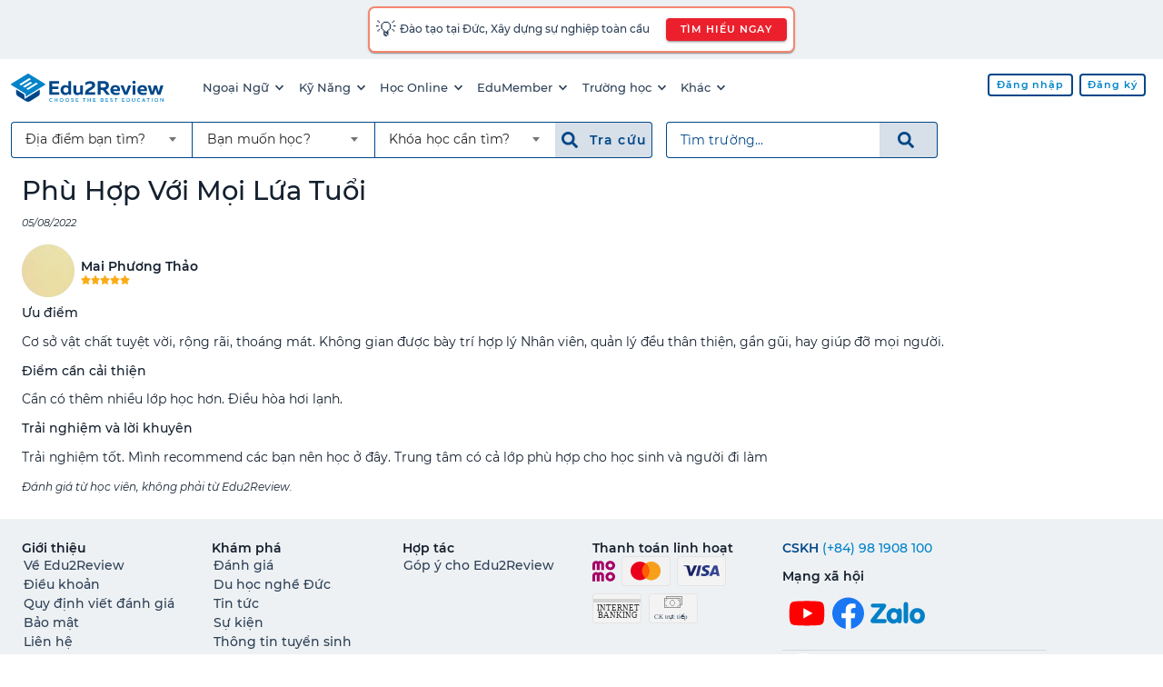

--- FILE ---
content_type: text/html; charset=UTF-8
request_url: https://edu2review.com/danh-gia/trung-tam-anh-ngu-quoc-te-gigi/phu-hop-voi-moi-lua-tuoi-50267
body_size: 9168
content:
<!DOCTYPE html>
<html lang="vi-VN">

<head>
    <meta charset="utf-8">
<meta http-equiv="x-ua-compatible" content="ie=edge">
<meta name="viewport" content="width=device-width, initial-scale=1, shrink-to-fit=no, maximum-scale=5">
<link rel="manifest" href="https://edu2review.com/manifest.json">
<link rel="apple-touch-icon" sizes="114x114" href="/storage/e2r-assets/static/apple-touch-icon-114x114.png">
<link rel="apple-touch-icon" sizes="120x120" href="/storage/e2r-assets/static/apple-touch-icon-120x120.png">
<link rel="apple-touch-icon" sizes="144x144" href="/storage/e2r-assets/static/apple-touch-icon-144x144.png">
<link rel="apple-touch-icon" sizes="152x152" href="/storage/e2r-assets/static/apple-touch-icon-152x152.png">
<link rel="apple-touch-icon" sizes="180x180" href="/storage/e2r-assets/static/apple-touch-icon-180x180.png">
<link rel="apple-touch-icon" sizes="57x57" href="/storage/e2r-assets/static/apple-touch-icon-57x57.png">
<link rel="apple-touch-icon" sizes="60x60" href="/storage/e2r-assets/static/apple-touch-icon-60x60.png">
<link rel="apple-touch-icon" sizes="72x72" href="/storage/e2r-assets/static/apple-touch-icon-72x72.png">
<link rel="apple-touch-icon" sizes="76x76" href="/storage/e2r-assets/static/apple-touch-icon-76x76.png">
<link rel="apple-touch-startup-image"
    media="(device-width: 320px) and (device-height: 480px) and (-webkit-device-pixel-ratio: 1)"
    href="/storage/e2r-assets/static/apple-touch-startup-image-320x460.png">
<link rel="apple-touch-startup-image"
    media="(device-width: 320px) and (device-height: 480px) and (-webkit-device-pixel-ratio: 2)"
    href="/storage/e2r-assets/static/apple-touch-startup-image-640x920.png">
<link rel="apple-touch-startup-image"
    media="(device-width: 320px) and (device-height: 568px) and (-webkit-device-pixel-ratio: 2)"
    href="/storage/e2r-assets/static/apple-touch-startup-image-640x1096.png">
<link rel="apple-touch-startup-image"
    media="(device-width: 375px) and (device-height: 667px) and (-webkit-device-pixel-ratio: 2)"
    href="/storage/e2r-assets/static/apple-touch-startup-image-750x1294.png">
<link rel="apple-touch-startup-image"
    media="(device-width: 414px) and (device-height: 736px) and (orientation: landscape) and (-webkit-device-pixel-ratio: 3)"
    href="/storage/e2r-assets/static/apple-touch-startup-image-1182x2208.png">
<link rel="apple-touch-startup-image"
    media="(device-width: 414px) and (device-height: 736px) and (orientation: portrait) and (-webkit-device-pixel-ratio: 3)"
    href="/storage/e2r-assets/static/apple-touch-startup-image-1242x2148.png">
<link rel="apple-touch-startup-image"
    media="(device-width: 768px) and (device-height: 1024px) and (orientation: landscape) and (-webkit-device-pixel-ratio: 1)"
    href="/storage/e2r-assets/static/apple-touch-startup-image-748x1024.png">
<link rel="apple-touch-startup-image"
    media="(device-width: 768px) and (device-height: 1024px) and (orientation: landscape) and (-webkit-device-pixel-ratio: 2)"
    href="/storage/e2r-assets/static/apple-touch-startup-image-1496x2048.png">
<link rel="apple-touch-startup-image"
    media="(device-width: 768px) and (device-height: 1024px) and (orientation: portrait) and (-webkit-device-pixel-ratio: 1)"
    href="/storage/e2r-assets/static/apple-touch-startup-image-768x1004.png">
<link rel="apple-touch-startup-image"
    media="(device-width: 768px) and (device-height: 1024px) and (orientation: portrait) and (-webkit-device-pixel-ratio: 2)"
    href="/storage/e2r-assets/static/apple-touch-startup-image-1536x2008.png">
<link rel="icon" type="image/png" sizes="16x16" href="/storage/e2r-assets/static/favicon-16x16.png">
<link rel="icon" type="image/png" sizes="32x32" href="/storage/e2r-assets/static/favicon-32x32.png">
<link rel="shortcut icon" href="/storage/e2r-assets/static/favicon.ico">
<meta name="apple-mobile-web-app-capable" content="yes">
<meta name="apple-mobile-web-app-status-bar-style" content="black-translucent">
<meta name="apple-mobile-web-app-title" content="Edu2Review">
<meta name="application-name" content="Edu2Review">
<meta name="mobile-web-app-capable" content="yes">
<meta name="theme-color" content="#004788">
    <link rel="canonical" href="https://edu2review.com/danh-gia/trung-tam-anh-ngu-quoc-te-gigi/phu-hop-voi-moi-lua-tuoi-50267">
    <meta name="language" content="Vietnamese">
    <meta name="description" content="Phù Hợp Với Mọi Lứa Tuổi  - Đánh giá từ học viên trên Edu2Review" />
    <meta name="name" content="Phù Hợp Với Mọi Lứa Tuổi  - Đánh giá về Phù Hợp Với Mọi Lứa Tuổi  | Edu2Review" />
    <meta property="og:locale" content="vi_VN" />
    <meta property="fb:app_id" content="378849865647241" />
    <meta property="og:image" content="https://edu2review.com/storage/480w-768x432_91d04666-0fcc-4d38-a1e1-8878853ebdef.jpg" />
    <meta itemprop="image" content="https://edu2review.com/storage/480w-768x432_91d04666-0fcc-4d38-a1e1-8878853ebdef.jpg" />
    <meta property="og:title"
        content="Phù Hợp Với Mọi Lứa Tuổi  - Đánh giá về Phù Hợp Với Mọi Lứa Tuổi  | Edu2Review" />
    <meta property="og:url" content="https://edu2review.com/danh-gia/trung-tam-anh-ngu-quoc-te-gigi/phu-hop-voi-moi-lua-tuoi-50267" />
    <meta property="og:description" content="Phù Hợp Với Mọi Lứa Tuổi  - Đánh giá từ học viên trên Edu2Review" />
    <meta property="og:site_name" content="Edu2Review" />
<link rel="preconnect" href="https://connect.facebook.net/">
<script async src='https://www.google-analytics.com/analytics.js'></script>
    <link rel="preload" href="/css/school_page-c15b99dd26a757a0a80c7ae953be51f3.css" as="style">
<link rel="stylesheet" href="/css/school_page-c15b99dd26a757a0a80c7ae953be51f3.css">
<script async src="https://www.googletagmanager.com/gtag/js?id=UA-66917831-2"></script>
<script async>
    window.dataLayer = window.dataLayer || [];

    function gtag() {
        dataLayer.push(arguments);
    }
    gtag('js', new Date());
    gtag('config', 'UA-66917831-2');
</script>
<script async src="https://www.googletagmanager.com/gtag/js?id=G-SZ8P6B5MS8"></script>
<script async>
    window.dataLayer = window.dataLayer || [];

    function gtag() {
        dataLayer.push(arguments);
    }
    gtag("js", new Date());
    gtag("config", "G-SZ8P6B5MS8");
</script>
<script async>
    ! function(f, b, e, v, n, t, s) {
        if (f.fbq) return;
        n = f.fbq = function() {
            n.callMethod ? n.callMethod.apply(n, arguments) : n.queue.push(arguments)
        };
        if (!f._fbq) f._fbq = n;
        n.push = n;
        n.loaded = !0;
        n.version = '2.0';
        n.queue = [];
        t = b.createElement(e);
        t.async = !0;
        t.src = v;
        s = b.getElementsByTagName(e)[0];
        s.parentNode.insertBefore(t, s)
    }(window, document, 'script', 'https://connect.facebook.net/en_US/fbevents.js');
    fbq('init', '588995281969034');
    fbq('track', 'PageView');
</script>
<noscript>
    <img height="1" width="1" style="display:none"
        src="https://www.facebook.com/tr?id=588995281969034&ev=PageView&noscript=1" />
</noscript>
        <title>    Phù Hợp Với Mọi Lứa Tuổi  - Đánh giá về Phù Hợp Với Mọi Lứa Tuổi  | Edu2Review
</title>
                        <script type="application/ld+json">
    {"@context":"http://schema.org","@type":"Review","datePublished":"2022-08-05","name":"Phù Hợp Với Mọi Lứa Tuổi","url":"https://edu2review.com/danh-gia/trung-tam-anh-ngu-quoc-te-gigi/phu-hop-voi-moi-lua-tuoi-50267","author":{"@type":"Person","name":"Mai Phương Thảo"},"reviewBody":"Đã học khoá học: Cam kết đầu ra IELTS 6.5 tại đây. Ưu điểm: Cơ sở vật chất tuyệt vời, rộng rãi, thoáng mát. Không gian được bày trí hợp lý Nhân viên, quản lý đều thân thiện, gần gũi, hay giúp đỡ mọi người. . Điểm cần cải thiện: Cần có thêm nhiều lớp học hơn. Điều hòa hơi lạnh. . Trải nghiệm và lời khuyên: Trải nghiệm tốt. Mình recommend các bạn nên học ở đây. Trung tâm có cả lớp phù hợp cho học sinh và người đi làm .","reviewRating":{"@type":"Rating","bestRating":5,"ratingValue":"5.0","worstRating":0},"itemReviewed":{"@type":"LocalBusiness","name":"Phù Hợp Với Mọi Lứa Tuổi ","image":["https://edu2review.com/storage/320w-768x432_91d04666-0fcc-4d38-a1e1-8878853ebdef.jpg","https://edu2review.com/storage/375w-768x432_91d04666-0fcc-4d38-a1e1-8878853ebdef.jpg","https://edu2review.com/storage/480w-768x432_91d04666-0fcc-4d38-a1e1-8878853ebdef.jpg","https://edu2review.com/storage/768w-768x432_91d04666-0fcc-4d38-a1e1-8878853ebdef.jpg","https://edu2review.com/storage/792w-768x432_91d04666-0fcc-4d38-a1e1-8878853ebdef.jpg"],"url":"https://edu2review.com/danh-gia/trung-tam-anh-ngu-quoc-te-gigi"}}
</script>
        <script defer src="/js/school_page.bundle-4f0b9b679b1803ccf7db02fdd84f7d87.js"></script>
    <noscript>You need to enable JavaScript to run this app.</noscript>
</head>

<body class="e2r">
    <header class="mdc-top-app-bar" id="app-header">
            <a rel="noopener nofollow" target="_blank"
    href="https://eduwingglobal.com/du-hoc-nghe-duc/?utm_source=edu2review&utm_medium=top-header-bar&utm_campaign=du-hoc-nghe-duc"
    id="notify-banner-m" class="fluid flex-center hide-xl-more">
    <style>
        #e2r-page {
            padding-top: 3.5rem !important;
        }
    </style>
    <div class="mdc-card border-r10" style="padding: 0.4rem;display:inline-block;">
        <div class="flex" style="align-items: center;">
            <span style="font-size: 1.2rem;">💡 </span>
            <span style="padding-left: 0.2rem;">Đào tạo tại Đức, Xây dựng sự nghiệp toàn cầu</span>
        </div>
    </div>
</a>

<a rel="noopener nofollow" target="_blank"
    href="https://eduwingglobal.com/du-hoc-nghe-duc/?utm_source=edu2review&utm_medium=top-header-bar&utm_campaign=du-hoc-nghe-duc"
    id="notify-banner-d" class="fluid hide-xl-less">
    <div class="mdc-card border-r10" style="padding: 0.4rem;display:inline-block;">
        <div class="flex" style="align-items: center;">
            <span style="font-size: 1.2rem;">💡 </span>
            <span style="padding-left: 0.2rem;">Đào tạo tại Đức, Xây dựng sự nghiệp toàn cầu
            </span>
            <button class="attention_btn attention_btn__sm attention_btn__r30 mdc-button mdc-button--raised"
                style="margin-left:1rem;">TÌM HIỂU NGAY</button>
        </div>
    </div>
</a>
        <div class="mdc-top-app-bar__row">
        <section class="mdc-top-app-bar__section">
                            <a href="/" class="e2r-logo">
                    <img class="initial hide-tablet-less" src="https://edu2review.com/storage/e2r-assets/logo.svg"
                        alt="Edu2Review logo" />
                    <img class="initial hide-tablet-more header-e2r-icon"
                        src="https://edu2review.com/storage/e2r-assets/icon.svg" alt="Edu2Review icon" />
                </a>
                        <nav class="desktop-navmenu hide-xl-less">
    <ul class="desktop-navmenu__list">
                                    <li class="desktop-navmenu__list-item menu-button" role="menuItem">
                    <a class="desktop-navmenu__list-item-link tracking" href="#">
                        Ngoại Ngữ
                        <span class="icon icon-sm i-chevron-down"></span>
                    </a>
                    <div class="menu mdc-card" tabindex="-1">
                        <ul class="mdc-list" role="menu" aria-hidden="true">
                                                                                                <li class="mdc-list-item" role="subMenuItem" tabindex="0">
                                        <a class="list-item-link tracking "
                                            
                                            href="https://edu2review.com/khoa-hoc-tieng-anh-giao-tiep-tai-ho-chi-minh-1092">Tiếng Anh giao tiếp</a>
                                    </li>
                                                                    <li class="mdc-list-item" role="subMenuItem" tabindex="0">
                                        <a class="list-item-link tracking "
                                            
                                            href="https://edu2review.com/khoa-hoc-tieng-anh-cho-tre-em-tai-ho-chi-minh-13038">Tiếng Anh Trẻ Em</a>
                                    </li>
                                                                    <li class="mdc-list-item" role="subMenuItem" tabindex="0">
                                        <a class="list-item-link tracking "
                                            
                                            href="https://edu2review.com/khoa-hoc-luyen-thi-ielts-tai-ho-chi-minh-7608">Luyện thi IELTS</a>
                                    </li>
                                                                    <li class="mdc-list-item" role="subMenuItem" tabindex="0">
                                        <a class="list-item-link tracking "
                                            
                                            href="https://edu2review.com/khoa-hoc-luyen-thi-toeic-tai-ho-chi-minh-3807">Luyện thi TOEIC</a>
                                    </li>
                                                                    <li class="mdc-list-item" role="subMenuItem" tabindex="0">
                                        <a class="list-item-link tracking "
                                            
                                            href="https://edu2review.com/khoa-hoc-tieng-nhat-giao-tiep-107425">Giao tiếp tiếng Nhật</a>
                                    </li>
                                                                    <li class="mdc-list-item" role="subMenuItem" tabindex="0">
                                        <a class="list-item-link tracking "
                                            
                                            href="https://edu2review.com/khoa-hoc-tieng-trung-giao-tiep-tai-ho-chi-minh-127337">Giao tiếp tiếng Trung</a>
                                    </li>
                                                                    <li class="mdc-list-item" role="subMenuItem" tabindex="0">
                                        <a class="list-item-link tracking "
                                            
                                            href="https://edu2review.com/khoa-hoc-tieng-han-giao-tiep-tai-ho-chi-minh-117563">Giao tiếp tiếng Hàn</a>
                                    </li>
                                                                                    </ul>
                    </div>
                </li>
                            <li class="desktop-navmenu__list-item menu-button" role="menuItem">
                    <a class="desktop-navmenu__list-item-link tracking" href="#">
                        Kỹ Năng
                        <span class="icon icon-sm i-chevron-down"></span>
                    </a>
                    <div class="menu mdc-card" tabindex="-1">
                        <ul class="mdc-list" role="menu" aria-hidden="true">
                                                                                                <li class="mdc-list-item" role="subMenuItem" tabindex="0">
                                        <a class="list-item-link tracking "
                                            
                                            href="https://edu2review.com/khoa-hoc-ky-nang-tai-ho-chi-minh-138921">Tất cả khóa kỹ năng</a>
                                    </li>
                                                                    <li class="mdc-list-item" role="subMenuItem" tabindex="0">
                                        <a class="list-item-link tracking "
                                            
                                            href="https://edu2review.com/khoa-hoc-nghiep-vu-tai-ho-chi-minh-139283">Tất cả khóa nghiệp vụ</a>
                                    </li>
                                                                    <li class="mdc-list-item" role="subMenuItem" tabindex="0">
                                        <a class="list-item-link tracking "
                                            
                                            href="https://edu2review.com/khoa-hoc-phat-trien-ban-than-138557">Kỹ năng - Nghiệp vụ</a>
                                    </li>
                                                                                    </ul>
                    </div>
                </li>
                            <li class="desktop-navmenu__list-item menu-button" role="menuItem">
                    <a class="desktop-navmenu__list-item-link tracking" href="#">
                        Học Online
                        <span class="icon icon-sm i-chevron-down"></span>
                    </a>
                    <div class="menu mdc-card" tabindex="-1">
                        <ul class="mdc-list" role="menu" aria-hidden="true">
                                                                                                <li class="mdc-list-item" role="subMenuItem" tabindex="0">
                                        <a class="list-item-link tracking "
                                             rel=&quot;noopener&quot;
                                            href="https://studynow.vn?utm_source=edu2review">Học kèm tiếng Anh</a>
                                    </li>
                                                                                    </ul>
                    </div>
                </li>
                            <li class="desktop-navmenu__list-item menu-button" role="menuItem">
                    <a class="desktop-navmenu__list-item-link tracking" href="#">
                        EduMember
                        <span class="icon icon-sm i-chevron-down"></span>
                    </a>
                    <div class="menu mdc-card" tabindex="-1">
                        <ul class="mdc-list" role="menu" aria-hidden="true">
                                                                                                <li class="mdc-list-item" role="subMenuItem" tabindex="0">
                                        <a class="list-item-link tracking "
                                            
                                            href="https://edu2review.com/edumember">Gói thành viên EduMember</a>
                                    </li>
                                                                    <li class="mdc-list-item" role="subMenuItem" tabindex="0">
                                        <a class="list-item-link tracking "
                                            
                                            href="https://edu2review.com/cau-hoi-thuong-gap/edumember">Câu hỏi thường gặp EduMember</a>
                                    </li>
                                                                                    </ul>
                    </div>
                </li>
                            <li class="desktop-navmenu__list-item menu-button" role="menuItem">
                    <a class="desktop-navmenu__list-item-link tracking" href="#">
                        Trường học
                        <span class="icon icon-sm i-chevron-down"></span>
                    </a>
                    <div class="menu mdc-card" tabindex="-1">
                        <ul class="mdc-list" role="menu" aria-hidden="true">
                                                                                                <li class="mdc-list-item" role="subMenuItem" tabindex="0">
                                        <a class="list-item-link tracking "
                                            
                                            href="https://edu2review.com/chuong-trinh-dao-tao-trinh-do-dai-hoc-tai-ho-chi-minh-23739">Trường Đại học tại HCM</a>
                                    </li>
                                                                    <li class="mdc-list-item" role="subMenuItem" tabindex="0">
                                        <a class="list-item-link tracking "
                                            
                                            href="https://edu2review.com/chuong-trinh-dao-tao-trinh-do-dai-hoc-tai-ha-noi-23742">Trường Đại học tại HN</a>
                                    </li>
                                                                    <li class="mdc-list-item" role="subMenuItem" tabindex="0">
                                        <a class="list-item-link tracking "
                                            
                                            href="https://edu2review.com/chuong-trinh-dao-tao-trinh-do-dai-hoc-tai-viet-nam-23736">Trường Đại học trên cả nước</a>
                                    </li>
                                                                    <li class="mdc-list-item" role="subMenuItem" tabindex="0">
                                        <a class="list-item-link tracking "
                                            
                                            href="https://edu2review.com/lp/chon-truong-quoc-te-tai-edu2review-24">Trường Quốc tế</a>
                                    </li>
                                                                    <li class="mdc-list-item" role="subMenuItem" tabindex="0">
                                        <a class="list-item-link tracking "
                                            
                                            href="https://edu2review.com/lp/tim-kiem-truong-mau-giao-tot-nhat-cho-be-voi-edu2review-21">Trường Mầm non</a>
                                    </li>
                                                                    <li class="mdc-list-item" role="subMenuItem" tabindex="0">
                                        <a class="list-item-link tracking "
                                            
                                            href="https://edu2review.com/trung-tam-tu-van-du-hoc-bac-trung-hoc-pho-thong-191212">Du học THPT</a>
                                    </li>
                                                                    <li class="mdc-list-item" role="subMenuItem" tabindex="0">
                                        <a class="list-item-link tracking "
                                            
                                            href="https://edu2review.com/trung-tam-tu-van-du-hoc-dai-hoc-191728">Du học ĐH</a>
                                    </li>
                                                                    <li class="mdc-list-item" role="subMenuItem" tabindex="0">
                                        <a class="list-item-link tracking "
                                            
                                            href="https://edu2review.com/trung-tam-tu-van-du-hoc-sau-dai-hoc-192760">Du học sau ĐH</a>
                                    </li>
                                                                    <li class="mdc-list-item" role="subMenuItem" tabindex="0">
                                        <a class="list-item-link tracking "
                                            
                                            href="https://edu2review.com/reviews/thong-tin-du-hoc-canada">Du học Canada</a>
                                    </li>
                                                                                    </ul>
                    </div>
                </li>
                            <li class="desktop-navmenu__list-item menu-button" role="menuItem">
                    <a class="desktop-navmenu__list-item-link tracking" href="#">
                        Khác
                        <span class="icon icon-sm i-chevron-down"></span>
                    </a>
                    <div class="menu mdc-card" tabindex="-1">
                        <ul class="mdc-list" role="menu" aria-hidden="true">
                                                                                                <li class="mdc-list-item" role="subMenuItem" tabindex="0">
                                        <a class="list-item-link tracking "
                                            
                                            href="https://edu2review.com/reviews">Bài viết đánh giá trung tâm</a>
                                    </li>
                                                                    <li class="mdc-list-item" role="subMenuItem" tabindex="0">
                                        <a class="list-item-link tracking "
                                            
                                            href="https://edu2review.com/cau-hoi-thuong-gap">Câu hỏi thường gặp</a>
                                    </li>
                                                                    <li class="mdc-list-item" role="subMenuItem" tabindex="0">
                                        <a class="list-item-link tracking "
                                            
                                            href="https://edu2review.com/news/hoat-dong-su-kien">Tin tức về Edu2Review</a>
                                    </li>
                                                                                    </ul>
                    </div>
                </li>
                        </ul>
</nav>
        </section>
        <section class="mdc-top-app-bar__section mdc-top-app-bar__section--align-end" role="toolbar">
            <div class="desktop-head-group hide-xl-less">
                <div class="flex-start" id="avatar-menu">
                    
                                                                        <a href="https://edu2review.com/login"
                                
                                class="attention_btn attention_btn__white attention_btn__sm mdc-button mdc-button--outlined ">
                                <span class="mdc-button__ripple"></span>
                                <span class="mdc-button__label">Đăng nhập</span>
                            </a>
                                                    <a href="https://edu2review.com/register"
                                
                                class="attention_btn attention_btn__white attention_btn__sm mdc-button mdc-button--outlined ">
                                <span class="mdc-button__ripple"></span>
                                <span class="mdc-button__label">Đăng ký</span>
                            </a>
                                                            </div>
            </div>
            <div class="button-group hide-xl-more">
                <button class="fake-search-input" id="search-button">
                    <span class="icon icon i-search n30"></span>
                    Tìm trường...
                </button>
                <button class="menu-button" id="e2r-hamburger">
                    
                    <span class="line"></span>
                    <span class="line"></span>
                    <span class="line"></span>
                </button>
            </div>
        </section>
    </div>
    <div class="mdc-top-app-bar__row second-navbar hide-xl-less">
    <div class="mdc-top-app-bar__section">
        <div class="desktop-search-group hide-tablet-less">
            <div class="form-grouping" role="filter-form">
                <div class="mdc-select mdc-select--outlined mdc-select--header mdc-select--no-label"
                    id="d-location-select">
                    <div class="mdc-select__anchor">
                        <span class="mdc-notched-outline">
                            <span class="mdc-notched-outline__leading"></span>
                            <span
                                class="mdc-notched-outline__trailing mdc-notched-outline__trailing__no-right-radius"></span>
                        </span>
                        <span class="mdc-select__selected-text-container">
                            <span class="mdc-select__selected-text"></span>
                        </span>
                        <span class="mdc-select__dropdown-icon">
                            <svg class="mdc-select__dropdown-icon-graphic" viewBox="7 10 10 5" focusable="false">
                                <polygon class="mdc-select__dropdown-icon-inactive" stroke="none" fill-rule="evenodd"
                                    points="7 10 12 15 17 10"></polygon>
                                <polygon class="mdc-select__dropdown-icon-active" stroke="none" fill-rule="evenodd"
                                    points="7 15 12 10 17 15"></polygon>
                            </svg>
                        </span>
                    </div>

                    <div class="mdc-select__menu mdc-menu mdc-menu-surface mdc-menu-surface--fixed fixed-width__240">
                        <ul class="mdc-list" id="d-location-filter-list">
                            <li class="mdc-list-item mdc-list-item--selected" aria-selected="true" role="option"
                                data-value="">
                                <span class="list-item-link">
                                    <span class="mdc-list-item__ripple"></span>
                                    <span class="mdc-list-item__text">Địa điểm bạn tìm?</span>
                                </span>
                            </li>
                        </ul>
                    </div>
                </div>

                <div class="mdc-select mdc-select--outlined mdc-select--header mdc-select--no-label" id="d-type-select">
                    <div class="mdc-select__anchor">
                        <span class="mdc-notched-outline">
                            <span
                                class="mdc-notched-outline__leading mdc-notched-outline__leading__no-left-radius mdc-notched-outline__leading__no-left-border"></span>
                            <span
                                class="mdc-notched-outline__trailing mdc-notched-outline__trailing__no-right-radius mdc-notched-outline__trailing__no-right-border"></span>
                        </span>
                        <span class="mdc-select__selected-text-container">
                            <span class="mdc-select__selected-text"></span>
                        </span>
                        <span class="mdc-select__dropdown-icon">
                            <svg class="mdc-select__dropdown-icon-graphic" viewBox="7 10 10 5" focusable="false">
                                <polygon class="mdc-select__dropdown-icon-inactive" stroke="none" fill-rule="evenodd"
                                    points="7 10 12 15 17 10"></polygon>
                                <polygon class="mdc-select__dropdown-icon-active" stroke="none" fill-rule="evenodd"
                                    points="7 15 12 10 17 15"></polygon>
                            </svg>
                        </span>
                    </div>

                    <div class="mdc-select__menu mdc-menu mdc-menu-surface mdc-menu-surface--fixed fixed-width__240">
                        <ul class="mdc-list" role="listbox" aria-label="m-select-t-list" id="d-t-sel">
                            <li class="mdc-list-item mdc-list-item--selected" aria-selected="true" role="option"
                                data-value="">
                                <span class="list-item-link">
                                    <span class="mdc-list-item__ripple"></span>
                                    <span class="mdc-list-item__text">Bạn muốn học?</span>
                                </span>
                            </li>
                        </ul>
                    </div>
                </div>

                <div class="mdc-select mdc-select--outlined mdc-select--header mdc-select--no-label"
                    id="d-category-select">
                    <div class="mdc-select__anchor">
                        <span class="mdc-notched-outline">
                            <span
                                class="mdc-notched-outline__leading mdc-notched-outline__leading__no-left-radius"></span>
                            <span
                                class="mdc-notched-outline__trailing mdc-notched-outline__trailing__no-right-radius"></span>
                        </span>
                        <span class="mdc-select__selected-text-container">
                            <span class="mdc-select__selected-text"></span>
                        </span>
                        <span class="mdc-select__dropdown-icon">
                            <svg class="mdc-select__dropdown-icon-graphic" viewBox="7 10 10 5" focusable="false">
                                <polygon class="mdc-select__dropdown-icon-inactive" stroke="none" fill-rule="evenodd"
                                    points="7 10 12 15 17 10"></polygon>
                                <polygon class="mdc-select__dropdown-icon-active" stroke="none" fill-rule="evenodd"
                                    points="7 15 12 10 17 15"></polygon>
                            </svg>
                        </span>
                    </div>
                    <div class="mdc-select__menu mdc-menu mdc-menu-surface mdc-menu-surface--fixed fixed-width__240">
                        <ul class="mdc-list" role="listbox" aria-label="m-select-category-list" id="d-t-c-sel">
                            <li class="mdc-list-item mdc-list-item--selected" aria-selected="true" role="option"
                                data-value="">
                                <span class="list-item-link">
                                    <span class="mdc-list-item__ripple"></span>
                                    <span class="mdc-list-item__text">Khóa học cần tìm?</span>
                                </span>
                            </li>
                        </ul>
                    </div>
                </div>
                <button style="margin-right: 0.8rem; " id="d-f-btn"
                    class="menu_search_btn menu_search_btn__b70 menu_search_btn__large mdc-button" type="submit">
                    <span class="mdc-button__ripple"></span>
                    <span class="icon i-search b70"></span>&nbsp;
                    <span class="mdc-button__label b70">Tra cứu&nbsp;</span>
                </button>
            </div>
            <form id="d-search-form" role="search-form" method="GET" name="search"
                action="https://edu2review.com/search">
                <div class="form-grouping">
                    <label class="mdc-text-field mdc-text-field--outlined fluid" style="margin-top: 0px;">
                        <span class="mdc-notched-outline">
                            <span class="mdc-notched-outline__leading"></span>
                            <span class="mdc-notched-outline__notch">
                                <span class="mdc-floating-label" id="d-search-label-id">Tìm trường...</span>
                            </span>
                            <span
                                class="mdc-notched-outline__trailing mdc-notched-outline__trailing__no-right-radius"></span>
                        </span>
                        <input type="search" autocomplete="off" id="d-search-input" name="q"
                            class="mdc-text-field__input txtSearchSchool" aria-labelledby="d-search-label-id"
                            tabindex="0"
                             value=""                             style="border-top-right-radius: 0px !important;">
                    </label>
                    <button id="d-search-btn" style=""
                        class="menu_search_btn menu_search_btn__large mdc-button mdc-button--outlined" type="submit">
                        <span class="mdc-button__ripple"></span>
                        <span class="icon i-search b70"></span>&nbsp;
                    </button>
                </div>
            </form>
        </div>
    </div>
</div>
    <div class="mdc-dialog" id="m-search-dialog">
    <div class="mdc-dialog__container">
        <div class="mdc-dialog__surface" role="alertdialog" aria-modal="true" aria-labelledby="my-dialog-title"
            aria-describedby="my-dialog-content">

            <div class="mdc-dialog__content">
                <div class="mdc-list-group">
                    <div class="text-divider">TÌM TRƯỜNG</div>
                    <div class="form-block" role="search-form">
                        <form id="m-search-form" class="form-group" method="GET" name="search"
                            action="https://edu2review.com/search" role="search-form">
                            <div class="form-group">
                                <label class="mdc-text-field mdc-text-field--outlined">
                                    <span class="mdc-notched-outline">
                                        <span class="mdc-notched-outline__leading"></span>
                                        <span class="mdc-notched-outline__notch">
                                            <span class="mdc-floating-label" id="search-label-id">Tìm trường...</span>
                                        </span>
                                        <span class="mdc-notched-outline__trailing"></span>
                                    </span>
                                    <input type="search" autocomplete="off" id="m-search-input" name="q"
                                        class="mdc-text-field__input txtSearchSchool" aria-labelledby="search-label-id"
                                        tabindex="0"
                                         value="" >
                                </label>
                            </div>
                            <button id="m-search-btn"
                                class="submit_btn submit_btn__primary submit_btn__medium mdc-button mdc-button--unelevated search-button fluid"
                                type="submit">
                                <span class="mdc-button__ripple"></span>
                                <span class="mdc-button__label">Tìm trường</span>
                            </button>
                        </form>
                    </div>
                    <div class="text-divider">HOẶC TRA CỨU</div>
                    <div class="form-block vstack" role="filter-form">

                        <div class="mdc-select mdc-select--outlined fluid" id="m-location-select">
                            <div class="mdc-select__anchor fixed-width__240" aria-labelledby="m-location-select-label"
                                tabindex="0" aria-disabled="false" aria-required="true">
                                <span class="mdc-notched-outline mdc-notched-outline--notched">
                                    <span class="mdc-notched-outline__leading"></span>
                                    <span class="mdc-notched-outline__notch">
                                        <span id="m-location-select-label"
                                            class="mdc-floating-label mdc-floating-label--float-above">Địa
                                            điểm bạn tìm?</span>
                                    </span>
                                    <span class="mdc-notched-outline__trailing"></span>
                                </span>
                                <span class="mdc-select__selected-text-container">
                                    <span class="mdc-select__selected-text"></span>
                                </span>
                                <span class="mdc-select__dropdown-icon">
                                    <svg class="mdc-select__dropdown-icon-graphic" viewBox="7 10 10 5"
                                        focusable="false">
                                        <polygon class="mdc-select__dropdown-icon-inactive" stroke="none"
                                            fill-rule="evenodd" points="7 10 12 15 17 10">
                                        </polygon>
                                        <polygon class="mdc-select__dropdown-icon-active" stroke="none"
                                            fill-rule="evenodd" points="7 15 12 10 17 15">
                                        </polygon>
                                    </svg>
                                </span>
                            </div>

                            <div
                                class="mdc-select__menu mdc-menu mdc-menu-surface mdc-menu-surface--fixed fixed-width__240">
                                <ul class="mdc-list" id="m-location-filter-list"></ul>
                            </div>
                        </div>

                        <div class="mdc-select mdc-select--outlined fluid" id="m-type-select">
                            <div class="mdc-select__anchor fixed-width__240" aria-labelledby="m-select-t-label">
                                <span class="mdc-notched-outline">
                                    <span class="mdc-notched-outline__leading"></span>
                                    <span class="mdc-notched-outline__notch">
                                        <span id="m-select-t-label" class="mdc-floating-label">Bạn muốn học?</span>
                                    </span>
                                    <span class="mdc-notched-outline__trailing"></span>
                                </span>
                                <span class="mdc-select__selected-text-container">
                                    <span id="m-selected-t" class="mdc-select__selected-text"></span>
                                </span>
                                <span class="mdc-select__dropdown-icon">
                                    <svg class="mdc-select__dropdown-icon-graphic" viewBox="7 10 10 5"
                                        focusable="false">
                                        <polygon class="mdc-select__dropdown-icon-inactive" stroke="none"
                                            fill-rule="evenodd" points="7 10 12 15 17 10"></polygon>
                                        <polygon class="mdc-select__dropdown-icon-active" stroke="none"
                                            fill-rule="evenodd" points="7 15 12 10 17 15"></polygon>
                                    </svg>
                                </span>
                            </div>

                            <div
                                class="mdc-select__menu mdc-menu mdc-menu-surface mdc-menu-surface--fixed fixed-width__240">
                                <ul class="mdc-list" role="listbox" aria-label="m-select-t-list" id="m-t-sel"></ul>
                            </div>
                        </div>

                        <div class="mdc-select mdc-select--outlined fluid" id="m-category-select">
                            <div class="mdc-select__anchor fixed-width__240" aria-labelledby="m-select-tc-label">
                                <span class="mdc-notched-outline">
                                    <span class="mdc-notched-outline__leading"></span>
                                    <span class="mdc-notched-outline__notch">
                                        <span id="m-select-tc-label" class="mdc-floating-label">Khóa học cần
                                            tìm?</span>
                                    </span>
                                    <span class="mdc-notched-outline__trailing"></span>
                                </span>
                                <span class="mdc-select__selected-text-container">
                                    <span id="m-selected-tc" class="mdc-select__selected-text"></span>
                                </span>
                                <span class="mdc-select__dropdown-icon">
                                    <svg class="mdc-select__dropdown-icon-graphic" viewBox="7 10 10 5"
                                        focusable="false">
                                        <polygon class="mdc-select__dropdown-icon-inactive" stroke="none"
                                            fill-rule="evenodd" points="7 10 12 15 17 10"></polygon>
                                        <polygon class="mdc-select__dropdown-icon-active" stroke="none"
                                            fill-rule="evenodd" points="7 15 12 10 17 15"></polygon>
                                    </svg>
                                </span>
                            </div>

                            <div
                                class="mdc-select__menu mdc-menu mdc-menu-surface mdc-menu-surface--fixed fixed-width__240">
                                <ul class="mdc-list" role="listbox" aria-label="m-select-category-list"
                                    id="m-t-c-sel">
                                </ul>
                            </div>
                        </div>

                        <button id="m-f-btn"
                            class="submit_btn submit_btn__primary submit_btn__large mdc-button mdc-button--unelevated fluid">
                            <span class="mdc-button__ripple"></span>
                            <span class="icon i-search n0"></span>
                            <span class="mdc-button__label">Tra cứu thông tin</span>
                        </button>
                    </div>
                </div>
            </div>

            <div class="mdc-dialog__actions">
                <button type="button" class="mdc-button mdc-dialog__button" data-mdc-dialog-action="close">
                    <div class="mdc-button__ripple"></div>
                    <span class="mdc-button__label">Hủy</span>
                </button>
            </div>
        </div>
    </div>
    <div class="mdc-dialog__scrim"></div>
</div>
</header>
<div class="hide-tablet-more">
    <aside class="mdc-drawer mdc-drawer--modal">
        <div class="mdc-drawer__header">
            <div class="mdc-drawer__title">
                                    <div class="flex-between fluid">
                                                    <a href="https://edu2review.com/login"
                                
                                class="attention_btn attention_btn__white attention_btn__sm mdc-button mdc-button--outlined "
                                tabindex="-1">
                                <span class="mdc-button__ripple"></span>
                                <span class="mdc-button__label">Đăng nhập</span>
                            </a>
                                                    <a href="https://edu2review.com/register"
                                
                                class="attention_btn attention_btn__white attention_btn__sm mdc-button mdc-button--outlined "
                                tabindex="-1">
                                <span class="mdc-button__ripple"></span>
                                <span class="mdc-button__label">Đăng ký</span>
                            </a>
                                            </div>
                            </div>
            <div class="divider-inset"></div>
        </div>
        <div class="mdc-drawer__content">
            <span class="divider"></span>
            <div class="mdc-list-group m-menu-group" role="menu">
                                                                            <div style="padding:0px;" class="collapsible-list">
                            <h3 style="margin: 0rem 0rem 0rem 1rem;"
                                class="mdc-list-group__subheader collapsible-trigger">
                                Ngoại Ngữ&nbsp;<span class="icon icon-sm i-chevron-right b70"></span>
                            </h3>
                            <ul class="mdc-list collapse" role="sub-menu" aria-hidden="true">
                                                                                                            <li class="mdc-list-item" role="sub-menuitem" tabindex="-1">
                                            <a class="list-item-link" href="https://edu2review.com/khoa-hoc-tieng-anh-giao-tiep-tai-ho-chi-minh-1092" tabindex="-1"
                                                >
                                                <span class="mdc-list-item__ripple"></span>
                                                <span class="mdc-list-item__text">
                                                    Tiếng Anh giao tiếp
                                                </span>
                                            </a>
                                        </li>
                                                                            <li class="mdc-list-item" role="sub-menuitem" tabindex="-1">
                                            <a class="list-item-link" href="https://edu2review.com/khoa-hoc-tieng-anh-cho-tre-em-tai-ho-chi-minh-13038" tabindex="-1"
                                                >
                                                <span class="mdc-list-item__ripple"></span>
                                                <span class="mdc-list-item__text">
                                                    Tiếng Anh Trẻ Em
                                                </span>
                                            </a>
                                        </li>
                                                                            <li class="mdc-list-item" role="sub-menuitem" tabindex="-1">
                                            <a class="list-item-link" href="https://edu2review.com/khoa-hoc-luyen-thi-ielts-tai-ho-chi-minh-7608" tabindex="-1"
                                                >
                                                <span class="mdc-list-item__ripple"></span>
                                                <span class="mdc-list-item__text">
                                                    Luyện thi IELTS
                                                </span>
                                            </a>
                                        </li>
                                                                            <li class="mdc-list-item" role="sub-menuitem" tabindex="-1">
                                            <a class="list-item-link" href="https://edu2review.com/khoa-hoc-luyen-thi-toeic-tai-ho-chi-minh-3807" tabindex="-1"
                                                >
                                                <span class="mdc-list-item__ripple"></span>
                                                <span class="mdc-list-item__text">
                                                    Luyện thi TOEIC
                                                </span>
                                            </a>
                                        </li>
                                                                            <li class="mdc-list-item" role="sub-menuitem" tabindex="-1">
                                            <a class="list-item-link" href="https://edu2review.com/khoa-hoc-tieng-nhat-giao-tiep-107425" tabindex="-1"
                                                >
                                                <span class="mdc-list-item__ripple"></span>
                                                <span class="mdc-list-item__text">
                                                    Giao tiếp tiếng Nhật
                                                </span>
                                            </a>
                                        </li>
                                                                            <li class="mdc-list-item" role="sub-menuitem" tabindex="-1">
                                            <a class="list-item-link" href="https://edu2review.com/khoa-hoc-tieng-trung-giao-tiep-tai-ho-chi-minh-127337" tabindex="-1"
                                                >
                                                <span class="mdc-list-item__ripple"></span>
                                                <span class="mdc-list-item__text">
                                                    Giao tiếp tiếng Trung
                                                </span>
                                            </a>
                                        </li>
                                                                            <li class="mdc-list-item" role="sub-menuitem" tabindex="-1">
                                            <a class="list-item-link" href="https://edu2review.com/khoa-hoc-tieng-han-giao-tiep-tai-ho-chi-minh-117563" tabindex="-1"
                                                >
                                                <span class="mdc-list-item__ripple"></span>
                                                <span class="mdc-list-item__text">
                                                    Giao tiếp tiếng Hàn
                                                </span>
                                            </a>
                                        </li>
                                                                                                </ul>
                            <div role="separator" class="mdc-list-divider"></div>
                        </div>
                                            <div style="padding:0px;" class="collapsible-list">
                            <h3 style="margin: 0rem 0rem 0rem 1rem;"
                                class="mdc-list-group__subheader collapsible-trigger">
                                Kỹ Năng&nbsp;<span class="icon icon-sm i-chevron-right b70"></span>
                            </h3>
                            <ul class="mdc-list collapse" role="sub-menu" aria-hidden="true">
                                                                                                            <li class="mdc-list-item" role="sub-menuitem" tabindex="-1">
                                            <a class="list-item-link" href="https://edu2review.com/khoa-hoc-ky-nang-tai-ho-chi-minh-138921" tabindex="-1"
                                                >
                                                <span class="mdc-list-item__ripple"></span>
                                                <span class="mdc-list-item__text">
                                                    Tất cả khóa kỹ năng
                                                </span>
                                            </a>
                                        </li>
                                                                            <li class="mdc-list-item" role="sub-menuitem" tabindex="-1">
                                            <a class="list-item-link" href="https://edu2review.com/khoa-hoc-nghiep-vu-tai-ho-chi-minh-139283" tabindex="-1"
                                                >
                                                <span class="mdc-list-item__ripple"></span>
                                                <span class="mdc-list-item__text">
                                                    Tất cả khóa nghiệp vụ
                                                </span>
                                            </a>
                                        </li>
                                                                            <li class="mdc-list-item" role="sub-menuitem" tabindex="-1">
                                            <a class="list-item-link" href="https://edu2review.com/khoa-hoc-phat-trien-ban-than-138557" tabindex="-1"
                                                >
                                                <span class="mdc-list-item__ripple"></span>
                                                <span class="mdc-list-item__text">
                                                    Kỹ năng - Nghiệp vụ
                                                </span>
                                            </a>
                                        </li>
                                                                                                </ul>
                            <div role="separator" class="mdc-list-divider"></div>
                        </div>
                                            <div style="padding:0px;" class="collapsible-list">
                            <h3 style="margin: 0rem 0rem 0rem 1rem;"
                                class="mdc-list-group__subheader collapsible-trigger">
                                Học Online&nbsp;<span class="icon icon-sm i-chevron-right b70"></span>
                            </h3>
                            <ul class="mdc-list collapse" role="sub-menu" aria-hidden="true">
                                                                                                            <li class="mdc-list-item" role="sub-menuitem" tabindex="-1">
                                            <a class="list-item-link" href="https://studynow.vn?utm_source=edu2review" tabindex="-1"
                                                 rel=&quot;noopener&quot;>
                                                <span class="mdc-list-item__ripple"></span>
                                                <span class="mdc-list-item__text">
                                                    Học kèm tiếng Anh
                                                </span>
                                            </a>
                                        </li>
                                                                                                </ul>
                            <div role="separator" class="mdc-list-divider"></div>
                        </div>
                                            <div style="padding:0px;" class="collapsible-list">
                            <h3 style="margin: 0rem 0rem 0rem 1rem;"
                                class="mdc-list-group__subheader collapsible-trigger">
                                EduMember&nbsp;<span class="icon icon-sm i-chevron-right b70"></span>
                            </h3>
                            <ul class="mdc-list collapse" role="sub-menu" aria-hidden="true">
                                                                                                            <li class="mdc-list-item" role="sub-menuitem" tabindex="-1">
                                            <a class="list-item-link" href="https://edu2review.com/edumember" tabindex="-1"
                                                >
                                                <span class="mdc-list-item__ripple"></span>
                                                <span class="mdc-list-item__text">
                                                    Gói thành viên EduMember
                                                </span>
                                            </a>
                                        </li>
                                                                            <li class="mdc-list-item" role="sub-menuitem" tabindex="-1">
                                            <a class="list-item-link" href="https://edu2review.com/cau-hoi-thuong-gap/edumember" tabindex="-1"
                                                >
                                                <span class="mdc-list-item__ripple"></span>
                                                <span class="mdc-list-item__text">
                                                    Câu hỏi thường gặp EduMember
                                                </span>
                                            </a>
                                        </li>
                                                                                                </ul>
                            <div role="separator" class="mdc-list-divider"></div>
                        </div>
                                            <div style="padding:0px;" class="collapsible-list">
                            <h3 style="margin: 0rem 0rem 0rem 1rem;"
                                class="mdc-list-group__subheader collapsible-trigger">
                                Trường học&nbsp;<span class="icon icon-sm i-chevron-right b70"></span>
                            </h3>
                            <ul class="mdc-list collapse" role="sub-menu" aria-hidden="true">
                                                                                                            <li class="mdc-list-item" role="sub-menuitem" tabindex="-1">
                                            <a class="list-item-link" href="https://edu2review.com/chuong-trinh-dao-tao-trinh-do-dai-hoc-tai-ho-chi-minh-23739" tabindex="-1"
                                                >
                                                <span class="mdc-list-item__ripple"></span>
                                                <span class="mdc-list-item__text">
                                                    Trường Đại học tại HCM
                                                </span>
                                            </a>
                                        </li>
                                                                            <li class="mdc-list-item" role="sub-menuitem" tabindex="-1">
                                            <a class="list-item-link" href="https://edu2review.com/chuong-trinh-dao-tao-trinh-do-dai-hoc-tai-ha-noi-23742" tabindex="-1"
                                                >
                                                <span class="mdc-list-item__ripple"></span>
                                                <span class="mdc-list-item__text">
                                                    Trường Đại học tại HN
                                                </span>
                                            </a>
                                        </li>
                                                                            <li class="mdc-list-item" role="sub-menuitem" tabindex="-1">
                                            <a class="list-item-link" href="https://edu2review.com/chuong-trinh-dao-tao-trinh-do-dai-hoc-tai-viet-nam-23736" tabindex="-1"
                                                >
                                                <span class="mdc-list-item__ripple"></span>
                                                <span class="mdc-list-item__text">
                                                    Trường Đại học trên cả nước
                                                </span>
                                            </a>
                                        </li>
                                                                            <li class="mdc-list-item" role="sub-menuitem" tabindex="-1">
                                            <a class="list-item-link" href="https://edu2review.com/lp/chon-truong-quoc-te-tai-edu2review-24" tabindex="-1"
                                                >
                                                <span class="mdc-list-item__ripple"></span>
                                                <span class="mdc-list-item__text">
                                                    Trường Quốc tế
                                                </span>
                                            </a>
                                        </li>
                                                                            <li class="mdc-list-item" role="sub-menuitem" tabindex="-1">
                                            <a class="list-item-link" href="https://edu2review.com/lp/tim-kiem-truong-mau-giao-tot-nhat-cho-be-voi-edu2review-21" tabindex="-1"
                                                >
                                                <span class="mdc-list-item__ripple"></span>
                                                <span class="mdc-list-item__text">
                                                    Trường Mầm non
                                                </span>
                                            </a>
                                        </li>
                                                                            <li class="mdc-list-item" role="sub-menuitem" tabindex="-1">
                                            <a class="list-item-link" href="https://edu2review.com/trung-tam-tu-van-du-hoc-bac-trung-hoc-pho-thong-191212" tabindex="-1"
                                                >
                                                <span class="mdc-list-item__ripple"></span>
                                                <span class="mdc-list-item__text">
                                                    Du học THPT
                                                </span>
                                            </a>
                                        </li>
                                                                            <li class="mdc-list-item" role="sub-menuitem" tabindex="-1">
                                            <a class="list-item-link" href="https://edu2review.com/trung-tam-tu-van-du-hoc-dai-hoc-191728" tabindex="-1"
                                                >
                                                <span class="mdc-list-item__ripple"></span>
                                                <span class="mdc-list-item__text">
                                                    Du học ĐH
                                                </span>
                                            </a>
                                        </li>
                                                                            <li class="mdc-list-item" role="sub-menuitem" tabindex="-1">
                                            <a class="list-item-link" href="https://edu2review.com/trung-tam-tu-van-du-hoc-sau-dai-hoc-192760" tabindex="-1"
                                                >
                                                <span class="mdc-list-item__ripple"></span>
                                                <span class="mdc-list-item__text">
                                                    Du học sau ĐH
                                                </span>
                                            </a>
                                        </li>
                                                                            <li class="mdc-list-item" role="sub-menuitem" tabindex="-1">
                                            <a class="list-item-link" href="https://edu2review.com/reviews/thong-tin-du-hoc-canada" tabindex="-1"
                                                >
                                                <span class="mdc-list-item__ripple"></span>
                                                <span class="mdc-list-item__text">
                                                    Du học Canada
                                                </span>
                                            </a>
                                        </li>
                                                                                                </ul>
                            <div role="separator" class="mdc-list-divider"></div>
                        </div>
                                            <div style="padding:0px;" class="collapsible-list">
                            <h3 style="margin: 0rem 0rem 0rem 1rem;"
                                class="mdc-list-group__subheader collapsible-trigger">
                                Khác&nbsp;<span class="icon icon-sm i-chevron-right b70"></span>
                            </h3>
                            <ul class="mdc-list collapse" role="sub-menu" aria-hidden="true">
                                                                                                            <li class="mdc-list-item" role="sub-menuitem" tabindex="-1">
                                            <a class="list-item-link" href="https://edu2review.com/reviews" tabindex="-1"
                                                >
                                                <span class="mdc-list-item__ripple"></span>
                                                <span class="mdc-list-item__text">
                                                    Bài viết đánh giá trung tâm
                                                </span>
                                            </a>
                                        </li>
                                                                            <li class="mdc-list-item" role="sub-menuitem" tabindex="-1">
                                            <a class="list-item-link" href="https://edu2review.com/cau-hoi-thuong-gap" tabindex="-1"
                                                >
                                                <span class="mdc-list-item__ripple"></span>
                                                <span class="mdc-list-item__text">
                                                    Câu hỏi thường gặp
                                                </span>
                                            </a>
                                        </li>
                                                                            <li class="mdc-list-item" role="sub-menuitem" tabindex="-1">
                                            <a class="list-item-link" href="https://edu2review.com/news/hoat-dong-su-kien" tabindex="-1"
                                                >
                                                <span class="mdc-list-item__ripple"></span>
                                                <span class="mdc-list-item__text">
                                                    Tin tức về Edu2Review
                                                </span>
                                            </a>
                                        </li>
                                                                                                </ul>
                            <div role="separator" class="mdc-list-divider"></div>
                        </div>
                                                    <div role="separator" class="mdc-list-divider"></div>
            </div>
        </div>
    </aside>
    <div class="mdc-drawer-scrim"></div>
</div>
    <main id="e2r-page">
            <div class="mdc-layout-grid content-block layout-shim">
        <header class="content-header">
                        
            <h1 class="content-header__sup-title">Phù Hợp Với Mọi Lứa Tuổi </h1>
            <time>05/08/2022</time>
        </header>
        <main class="content-body">
            <div class="content-body__article">
                <div class="comment-block">
                    <div class="comment-block__header">
                        <div class="avatar-group">
                            <figure class="avatar avatar__xl">
                                <img data-src="https://edu2review.com/storage/user-avatars/2022/08/dfe5715c/200x200_b0c96bf8-bf9e-46ee-8a2f-3f3514b12628.jpg" src=""
                                    alt="Mai Phương Thảo">
                            </figure>
                            <div class="avatar-group__info">
                                <div class="user-name">Mai Phương Thảo</div>
                                                                <div class="user-rate-info">
                                                                            <div class="rating-group"><div class="rating-stars rating-stars"><span class="icon icon-sm i-star "></span><span class="icon icon-sm i-star "></span><span class="icon icon-sm i-star "></span><span class="icon icon-sm i-star "></span><span class="icon icon-sm i-star "></span></div></div>
                                                                    </div>
                            </div>
                        </div>
                        <div class="comment-block__content">
                            <div class="readmore-wrap">
                                                                    <p><strong>Ưu điểm</strong></p>
                                    <p>Cơ sở vật chất tuyệt vời, rộng rãi, thoáng mát. Không gian được bày trí hợp lý
Nhân viên, quản lý đều thân thiện, gần gũi, hay giúp đỡ mọi người.
</p>
                                                                                                    <p><strong>Điểm cần cải thiện</strong></p>
                                    <p>Cần có thêm nhiều lớp học hơn. Điều hòa hơi lạnh.
</p>
                                                                                                    <p><strong>Trải nghiệm và lời khuyên</strong></p>
                                    <p>Trải nghiệm tốt. Mình recommend các bạn nên học ở đây. Trung tâm có cả lớp phù hợp cho học sinh và người đi làm
</p>
                                                                <small class="italic">Đánh giá từ học viên, không phải từ Edu2Review.</small>
                            </div>
                        </div>
                    </div>
                </div>
        </main>
    </div>
    </main>
    <div>
    <input id="r" name="r" type="hidden"
        value="https://edu2review.com/trung-tam-tieng-anh-tai-ho-chi-minh-548">
</div>
<footer class="footer hide-tablet-less">
    <div class="mdc-layout-grid">
        <div class="hide-tablet-less mdc-layout-grid__inner">
            <div class="mdc-layout-grid__cell mdc-layout-grid__cell--span-2">
                <h4 class="footer__nav-title">Giới thiệu</h4>
                <ul class="footer__nav-list">
                    <li class="footer__nav-list--item"><a href="https://edu2review.com/about">Về Edu2Review</a>
                    </li>
                    
                    <li class="footer__nav-list--item"><a href="https://edu2review.com/legal/terms">Điều khoản</a></li>
                    <li class="footer__nav-list--item"><a href="https://edu2review.com/legal/review-policy">Quy định viết
                            đánh giá</a></li>
                    <li class="footer__nav-list--item"><a href="https://edu2review.com/legal/privacy">Bảo mật</a></li>
                    <li class="footer__nav-list--item"><a href="https://edu2review.com/about/contact">Liên hệ</a>
                    </li>
                </ul>
            </div>
            <div class="mdc-layout-grid__cell mdc-layout-grid__cell--span-2">
                <h4 class="footer__nav-title">Khám phá</h4>
                <ul class="footer__nav-list">
                    <li class="footer__nav-list--item"><a href="https://edu2review.com/reviews">Đánh giá</a></li>
                    <li class="footer__nav-list--item"><a target="_blank" rel="noopener"
                            href="https://eduwingglobal.com?utm_source=edu2review">Du học nghề Đức</a></li>
                    <li class="footer__nav-list--item"><a href="https://edu2review.com/news">Tin tức</a></li>
                    <li class="footer__nav-list--item"><a href="https://edu2review.com/events">Sự kiện</a></li>
                    <li class="footer__nav-list--item"><a href="https://kenhtuyensinh.vn/?utm_source=edu2review"
                            target="_blank" rel="noopener">Thông tin tuyển sinh</a>
                    </li>
                </ul>
            </div>
            <div class="mdc-layout-grid__cell mdc-layout-grid__cell--span-2">
                <h4 class="footer__nav-title">Hợp tác</h4>
                <ul class="footer__nav-list">
                    <li class="footer__nav-list--item"><a
                            href="https://edu2review.com/news/hoat-dong-su-kien/gui-bao-loi-gop-y-hoac-thong-tin-lien-he-cho-edu2review-10105.html">Góp
                            ý cho Edu2Review</a></li>
                </ul>
            </div>

            <div class="mdc-layout-grid__cell mdc-layout-grid__cell--span-2">
                <h4 class="footer__nav-title">Thanh toán linh hoạt</h4>
                <div class="flex-start">
                    <div class="flex-center">
                        <svg style="width:25px; height:25px" width="96" height="87" viewBox="0 0 96 87"
                            fill="#a50064" xmlns="http://www.w3.org/2000/svg">
                            <path
                                d="M75.5326 0C64.2284 0 55.0651 8.74843 55.0651 19.5409C55.0651 30.3333 64.2284 39.0818 75.5326 39.0818C86.8368 39.0818 96 30.3333 96 19.5409C96 8.74843 86.8368 0 75.5326 0ZM75.5326 27.8805C70.7368 27.8805 66.8403 24.1604 66.8403 19.5818C66.8403 15.0031 70.7368 11.283 75.5326 11.283C80.3283 11.283 84.2248 15.0031 84.2248 19.5818C84.2248 24.1604 80.3283 27.8805 75.5326 27.8805ZM49.1561 14.6761V39.1226H37.3809V14.5535C37.3809 12.7138 35.8394 11.2421 33.9126 11.2421C31.9857 11.2421 30.4442 12.7138 30.4442 14.5535V39.1226H18.669V14.5535C18.669 12.7138 17.1276 11.2421 15.2007 11.2421C13.2739 11.2421 11.7324 12.7138 11.7324 14.5535V39.1226H0V14.6761C0 6.58176 6.89385 0 15.372 0C18.8403 0 22.0089 1.10377 24.5781 2.9434C27.1472 1.10377 30.3586 0 33.7841 0C42.2623 0 49.1561 6.58176 49.1561 14.6761ZM75.5326 47.544C64.2284 47.544 55.0651 56.2925 55.0651 67.0849C55.0651 77.8774 64.2284 86.6258 75.5326 86.6258C86.8368 86.6258 96 77.8774 96 67.0849C96 56.2925 86.8368 47.544 75.5326 47.544ZM75.5326 75.4245C70.7368 75.4245 66.8403 71.7044 66.8403 67.1258C66.8403 62.5472 70.7368 58.827 75.5326 58.827C80.3283 58.827 84.2248 62.5472 84.2248 67.1258C84.2248 71.7044 80.3283 75.4245 75.5326 75.4245ZM49.1561 62.2201V86.6667H37.3809V62.0975C37.3809 60.2579 35.8394 58.7862 33.9126 58.7862C31.9857 58.7862 30.4442 60.2579 30.4442 62.0975V86.6667H18.669V62.0975C18.669 60.2579 17.1276 58.7862 15.2007 58.7862C13.2739 58.7862 11.7324 60.2579 11.7324 62.0975V86.6667H0V62.2201C0 54.1258 6.89385 47.544 15.372 47.544C18.8403 47.544 22.0089 48.6478 24.5781 50.4874C27.1472 48.6478 30.3158 47.544 33.7841 47.544C42.2623 47.544 49.1561 54.1258 49.1561 62.2201Z"
                                fill=""></path>
                        </svg>
                    </div>
                    <img alt="MasterCard" src=""
                        data-src="https://edu2review.com/storage/e2r-assets/payment/mastercard.svg" />
                    <img alt="Visa" src=""
                        data-src="https://edu2review.com/storage/e2r-assets/payment/visa.svg" />
                    <img alt="Internet banking" src=""
                        data-src="https://edu2review.com/storage/e2r-assets/payment/internet-banking.svg" />
                    <img src="" data-src="https://edu2review.com/storage/e2r-assets/payment/cash.svg" />
                </div>
            </div>

            <div class="mdc-layout-grid__cell mdc-layout-grid__cell--span-3">
                <h4 class="hot-line">CSKH <a href="tel:0981908100"><strong>(+84) 98 1908 100</strong></a></h4>

                <h4 class="footer__nav-title">Mạng xã hội</h4>
                <div class="flex-start" style="margin: 0.4rem; align-items:center">
                    <a href="https://www.youtube.com/channel/UCLk1a3nUpNpaFNKCHdUT70w" target="blank"
                        rel="noopener noreferrer">
                        <img alt="YoutTube" src=""
                            data-src="https://edu2review.com/storage/e2r-assets/social/youtube.svg"
                            style="width: 40px;height:50px" />
                    </a>
                    <a class="n70" href="https://www.facebook.com/ChiSoTinNhiem" target="blank"
                        rel="noopener noreferrer">
                        <img alt="Facebook" src=""
                            data-src="https://edu2review.com/storage/e2r-assets/social/facebook.svg"
                            style="width: 35px;height:50px" />
                    </a>
                    <a class="n70" href="https://zalo.me/2186490024189108448" target="blank"
                        rel="noopener noreferrer">
                        <img alt="Zalo" src=""
                            data-src="https://edu2review.com/storage/e2r-assets/social/zalo.svg"
                            style="width: 60px;height:50px" />
                    </a>
                </div>
                <div class="divider"></div>
                <a href="http://online.gov.vn/HomePage/CustomWebsiteDisplay.aspx?DocId=34647" target="_blank"
                    rel="noopener noreferrer">
                    <img class="initial gov-verified" src=""
                        data-src="https://edu2review.com/storage/e2r-assets/242x91_dathongbao.png" /></a>
            </div>
        </div>
        <div class="mdc-layout-grid__inner">
            <div class="mdc-layout-grid__cell mdc-layout-grid__cell--span-12">
                <div class="footer__logo">
                    <a href="https://Edu2Review.com"><img class="initial" src=""
                            data-src="https://edu2review.com/storage/e2r-assets/logo.svg"
                            alt="edu2review brand logo" /></a>
                </div>
                <div class="footer__copyright">
                    <small>&copy; 2026, Bản quyền thuộc EBIV.</small>
                    <br />
                    <small>Công Ty Cổ Phần Chỉ Số Tín Nhiệm Quốc Tế EBIV. GPKD 0313309244 do Sở KH& ĐT TP. Hồ Chí Minh
                        cấp ngày 16/06/2015. Giấy phép MXH số 682/GP-BTTTT</small>
                </div>
            </div>
        </div>
    </div>
</footer>
    <script>(function(){function c(){var b=a.contentDocument||a.contentWindow.document;if(b){var d=b.createElement('script');d.innerHTML="window.__CF$cv$params={r:'9c7d5f31e8f0f4d4',t:'MTc3MDA3MzkzMA=='};var a=document.createElement('script');a.src='/cdn-cgi/challenge-platform/scripts/jsd/main.js';document.getElementsByTagName('head')[0].appendChild(a);";b.getElementsByTagName('head')[0].appendChild(d)}}if(document.body){var a=document.createElement('iframe');a.height=1;a.width=1;a.style.position='absolute';a.style.top=0;a.style.left=0;a.style.border='none';a.style.visibility='hidden';document.body.appendChild(a);if('loading'!==document.readyState)c();else if(window.addEventListener)document.addEventListener('DOMContentLoaded',c);else{var e=document.onreadystatechange||function(){};document.onreadystatechange=function(b){e(b);'loading'!==document.readyState&&(document.onreadystatechange=e,c())}}}})();</script><script defer src="https://static.cloudflareinsights.com/beacon.min.js/vcd15cbe7772f49c399c6a5babf22c1241717689176015" integrity="sha512-ZpsOmlRQV6y907TI0dKBHq9Md29nnaEIPlkf84rnaERnq6zvWvPUqr2ft8M1aS28oN72PdrCzSjY4U6VaAw1EQ==" data-cf-beacon='{"version":"2024.11.0","token":"1e9e92b965594808ab1a86486274af8f","server_timing":{"name":{"cfCacheStatus":true,"cfEdge":true,"cfExtPri":true,"cfL4":true,"cfOrigin":true,"cfSpeedBrain":true},"location_startswith":null}}' crossorigin="anonymous"></script>
</body>

</html>


--- FILE ---
content_type: image/svg+xml
request_url: https://edu2review.com/storage/e2r-assets/social/youtube.svg
body_size: 72
content:
<?xml version="1.0" encoding="UTF-8"?>
<svg width="41px" height="28px" viewBox="0 0 41 28" version="1.1" xmlns="http://www.w3.org/2000/svg" xmlns:xlink="http://www.w3.org/1999/xlink">
    <title>youtube</title>
    <g id="Bases" stroke="none" stroke-width="1" fill="none" fill-rule="evenodd">
        <g id="icon" transform="translate(-23.000000, -562.000000)" fill-rule="nonzero">
            <g id="youtube" transform="translate(23.500000, 562.000000)">
                <path d="M38.945033,4.34511435 C38.4823411,2.63604776 37.146643,1.30099815 35.4367464,0.838530839 C32.36064,0 19.9799475,0 19.9799475,0 C19.9799475,0 7.59925495,0.0254100254 4.52314859,0.863940864 C2.81325195,1.32640818 1.47755393,2.66145779 1.014862,4.37052437 C0.0844033804,9.83367983 -0.276594226,18.1580042 1.04028436,23.4026334 C1.50297629,25.1117 2.83867431,26.4467496 4.54857096,26.9092169 C7.62467732,27.7477477 20.0053699,27.7477477 20.0053699,27.7477477 C20.0053699,27.7477477 32.3860624,27.7477477 35.4621688,26.9092169 C37.1720654,26.4467496 38.5077634,25.1117 38.9704553,23.4026334 C39.9517587,17.9318549 40.2542849,9.61261261 38.945033,4.34511435 Z" id="Path" fill="#FF0000"></path>
                <polygon id="Path" fill="#FFFFFF" points="16.036036 19.8198198 26.4864865 13.8738739 16.036036 7.92792793"></polygon>
            </g>
        </g>
    </g>
</svg>